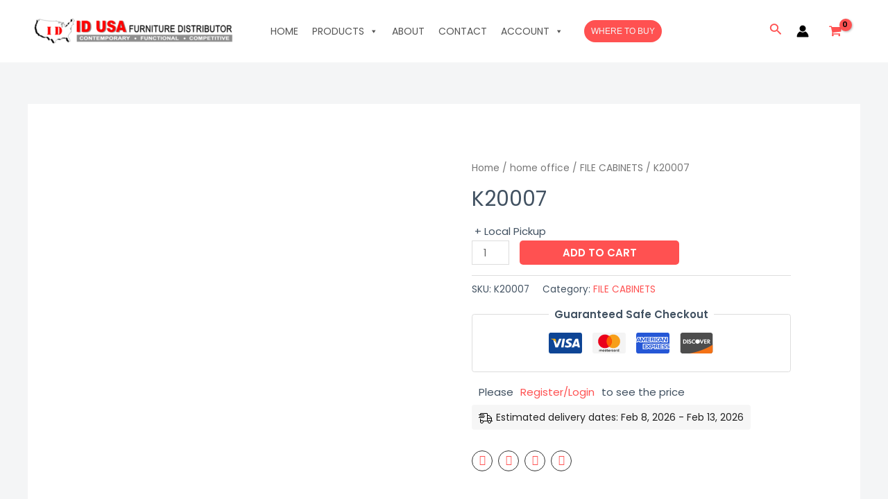

--- FILE ---
content_type: application/x-javascript
request_url: https://www.furnipalace.com/wp-content/plugins/woocommerce-b2b/assets/js/product.min.js?ver=3.2.3
body_size: -195
content:
!function(i){"use strict";if(i('.wcb2b-tier_prices[data-interactive="1"]').length){i(document).on("change",'[name="quantity"]',function(t){var a=0,n=parseInt(i(this).val());i(i(".wcb2b-tier_prices [data-quantity]").get().reverse()).each(function(t){var e;if(i(".wcb2b-tier_prices [data-quantity]").removeClass("choosen"),parseInt(i(this).data("quantity"))<=n)return a=i(this),0!==(e=a)&&e.addClass("choosen"),!1})}),i('[name="quantity"]').trigger("change")}}(jQuery);

--- FILE ---
content_type: application/x-javascript
request_url: https://www.furnipalace.com/wp-content/plugins/wpc-estimated-delivery-date/assets/js/frontend.js?ver=2.4.2
body_size: 257
content:
(function($) {
  'use strict';

  $(function() {
    // ready, maybe need to reload dates
    if (wpced_vars.reload_dates) {
      let ids = [];

      $('.wpced').each(function() {
        let id = $(this).attr('data-id');

        if (typeof id !== typeof undefined && id !== false) {
          ids.push(id);
        }
      });

      if (ids.length > 0) {
        // request reloaded dates
        var data = {
          action: 'wpced_reload_dates', ids: ids, nonce: wpced_vars.nonce,
        };

        $.post(wpced_vars.ajax_url, data, function(response) {
          if (!$.isEmptyObject(response)) {
            $.each(response, function(key, value) {
              $('.' + key).each(function() {
                if (!$(this).closest('.order_item').length) {
                  $(this).replaceWith(value);
                }
              });
            });
          }
        });
      }
    }
  });

  $(document).on('found_variation', function(e, t) {
    var pid = $(e['target']).closest('.variations_form').data('product_id');

    if (t.wpced_enable === 'disable') {
      $('.wpced-' + pid).html('');
    } else {
      if (t.wpced_date !== undefined) {
        $('.wpced-' + pid).replaceWith(wpced_decode_entities(t.wpced_date));
      } else {
        var variable_date = $('.wpced-variable-' + pid).data('wpced');

        if (variable_date !== undefined) {
          $('.wpced-' + pid).replaceWith(wpced_decode_entities(variable_date));
        }
      }
    }

    $(document.body).trigger('wpced_found_variation');
  });

  $(document).on('reset_data', function(e) {
    var pid = $(e['target']).closest('.variations_form').data('product_id');
    var variable_date = $('.wpced-variable-' + pid).data('wpced');

    if (variable_date !== undefined) {
      $('.wpced-' + pid).replaceWith(wpced_decode_entities(variable_date));
    }

    $(document.body).trigger('wpced_reset_data');
  });

  $(document).on('updated_shipping_method', function() {
    $(document.body).trigger('wc_update_cart');
  });
})(jQuery);

function wpced_decode_entities(encodedString) {
  var textArea = document.createElement('textarea');
  textArea.innerHTML = encodedString;

  return textArea.value;
}